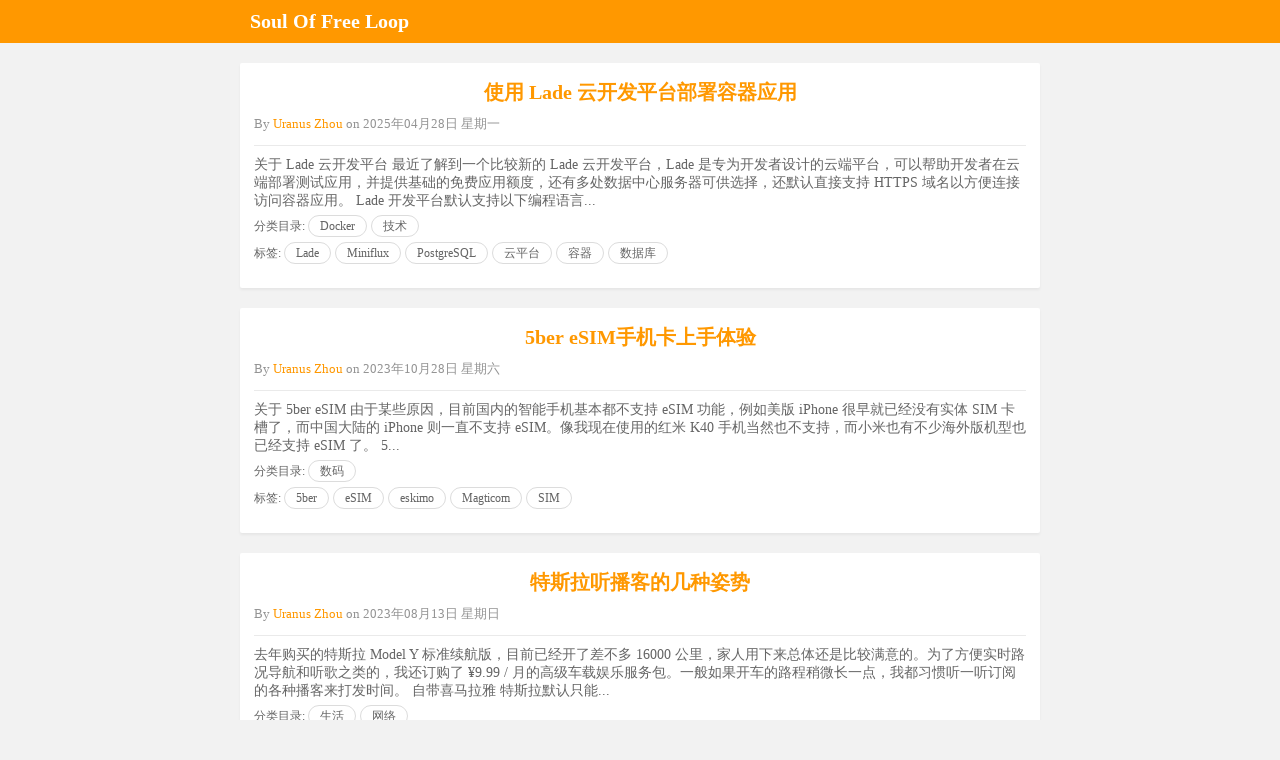

--- FILE ---
content_type: text/html; charset=UTF-8
request_url: https://zohead.com/?wpamp
body_size: 7254
content:
<!doctype html>
<html amp>
<head>
<title>Soul Of Free Loop  Uranus Zhou&#039;s Blog</title>
<link rel="canonical" href="https://zohead.com/">
<meta charset="utf-8">
<meta name="viewport" content="width=device-width,minimum-scale=1">
<script type="application/ld+json">{"@context":"http:\/\/schema.org","@type":"BlogPosting","mainEntityOfPage":"https://zohead.com/archives/lade-cloud/","headline":"使用 Lade 云开发平台部署容器应用","datePublished":"2025年04月28日 星期一","dateModified":"11:42下午","publisher":{"@type":"Organization", "name":"Uranus Zhou", "image": { "@type":"ImageObject", "url":"https://zohead.com/wp-content/plugins/wp-amp-ninja/images/placeholder.png", "width":"60", "height":"60" }, "logo": { "@type":"ImageObject", "url":"https://zohead.com/wp-content/plugins/wp-amp-ninja/images/placeholder.png", "width":"60", "height":"60" } },"author":{"@type":"Person", "name":"Uranus Zhou"},"description": "关于 Lade 云开发平台 最近了解到一个比较新的 Lade 云开发平台，Lade 是专为...","image":{ "@type":"ImageObject", "url":"https://zohead.com/wp-content/plugins/wp-amp-ninja/images/placeholder.png", "width":"622", "height":"415"}}</script><style amp-boilerplate>body{-webkit-animation:-amp-start 8s steps(1,end) 0s 1 normal both;-moz-animation:-amp-start 8s steps(1,end) 0s 1 normal both;-ms-animation:-amp-start 8s steps(1,end) 0s 1 normal both;animation:-amp-start 8s steps(1,end) 0s 1 normal both}@-webkit-keyframes -amp-start{from{visibility:hidden}to{visibility:visible}}@-moz-keyframes -amp-start{from{visibility:hidden}to{visibility:visible}}@-ms-keyframes -amp-start{from{visibility:hidden}to{visibility:visible}}@-o-keyframes -amp-start{from{visibility:hidden}to{visibility:visible}}@keyframes -amp-start{from{visibility:hidden}to{visibility:visible}}</style><noscript><style amp-boilerplate>body{-webkit-animation:none;-moz-animation:none;-ms-animation:none;animation:none}</style></noscript>
<style amp-custom>
	@font-face { font-family: 'LatoRegular'; font-style: normal; font-weight: 400; src: local('LatoRegular'), url(https://zohead.com/wp-content/plugins/wp-amp-ninja//fonts/Lato-Regular.ttf) format('truetype'); }
	body{ font-family: LatoRegular; font-size: 14px; color: #666; width:100%; margin:0 auto; background: #f2f2f2; }
	a { color: #FF9800; text-decoration: none; -webkit-transition: all .4s ease; -moz-transition: all .4s ease; -o-transition: all .4s ease; transition: all .4s ease; }
	a:hover { color: #666; text-decoration: none; }
	body > header { width: 100%; margin:0 auto; padding: 11px 0px 8px 0px; float:left; background: #FF9800; }
	body > header #header { margin: 0 auto; max-width: 800px; }
	body > header #header h1{ font-size: 20px; font-weight: bold; line-height: 1; margin: 0px; width: 84%; float:left; padding-left:10px; }
	body > header #header h1 a{ color:#FFF; }
	body > header #header .menuicon{ width: 10%; float:right; text-align:right; cursor: pointer; padding-right:10px; }
	body > section{ margin: 0 auto; padding: 0; min-height:400px; max-width: 800px; }
	body > section article.post, nav.navigation.pagination{ -moz-border-radius: 2px; -webkit-border-radius: 2px; border-radius: 2px; -moz-box-shadow: 0 2px 3px rgba(0,0,0,.05); -webkit-box-shadow: 0 2px 3px rgba(0,0,0,.05); box-shadow: 0 2px 3px rgba(0,0,0,.05); padding: 14px; background: #FFF; margin: 20px 0px; }
	nav.navigation.pagination{ text-align: center; }
	nav.pagination .nav-links a, nav.pagination .nav-links span.current { border: 1px solid; padding: 3px 6px; border-radius: 5px; }
	body > section article.post .post_image{ float: right; margin: 13px 0px 0px 15px; width: 130px; }
	body > section article.post .post_image_full{ float: none; margin: 0 auto; width: 100%; text-align:center; }
	body > section article.post h2, body > section article.post h2 a{ line-height: 20px; font-size: 20px; margin: 5px 0 5px 0px; text-align:center; }
	body > section article.post h3, body > section article.post h3 a{ line-height: 20px; font-size: 18px; margin: 10px 0 10px 0px; }
	body > section > #main > h2 { padding: 0px 10px; }
	body > section article.post p{ margin-top: 5px; font-size: 15px; line-height: 20px; margin-bottom: 15px; text-align: justify; }
	body > section article.post ul.amp-wp-meta { padding: 5px 0; margin: 0 0 10px 0; border-bottom: 1px solid #EAEAEA;}
	body > section article.post ul.amp-wp-meta li { list-style: none; display: inline-block; margin: 0; line-height: 24px; white-space: nowrap; overflow: hidden; text-overflow: ellipsis; max-width: 100%; font-size: 12px;}
	body > section article.post ul.amp-wp-meta li.amp-wp-byline { font-size: 13px; color:#949494;}
	body > section article.post ul.amp-wp-meta li.amp-wp-byline .amp-wp-author { text-transform: capitalize; }
	body > section article.post .amp-wp-byline amp-img { border-radius: 50%; border: 0; position: relative; top: 6px; margin-right: 6px; }
	.clearfix{ clear: both; }
	body > section article.post #amp-pagination{ width: 100%; padding-top: 20px; border-top: 1px solid #EAEAEA; margin-bottom: 12px; }
	body > section article.post #amp-pagination .next{ float: right; width:50%; text-align: right; }
	body > section article.post #amp-pagination .prev{ float: left; width:50%; text-align: left; }
	body > section article.post #amp-pagination .nav-next a, 
	body > section article.post #amp-pagination .nav-previous a{ margin-bottom: 12px; background: #fefefe; -moz-border-radius: 2px; -webkit-border-radius: 2px; border-radius: 2px;	-moz-box-shadow: 0 2px 3px rgba(0,0,0,.05); -webkit-box-shadow: 0 2px 3px rgba(0,0,0,.05); box-shadow: 0 2px 3px rgba(0,0,0,.05); }
	body > footer > #footer{ font-size: 13px; text-align: center; padding: 15px 0; }
	body > footer > #footer p{ margin: 0; }
	body > footer > #footer a:hover { text-decoration: underline; }
	body > section article.post .catlisting{ margin-bottom:10px;}
	body > section article.post .catlisting a{ display: inline-block; padding: 0 11px; border: 1px solid #dcdcdc; font-size: 12px; text-decoration: none; margin-right: 4px; border-radius: 33px; color: #666;}
	body > section article.post .catlisting a:hover{ color: #fff; border-color: transparent; background: #FF9800;}
	body > section article.post .catlisting p{margin-bottom: 5px; font-size:12px;}
	.single_img img{ width: 100%; height: 100%; }
	#title h2{ margin: 20px 0px 18px 0px; text-align: center; }
	.postmeta{ font-size: 12px; padding-bottom: 10px; border-bottom: 1px solid #DADADA; }
	.postmeta p{ margin: 0; }
	.postmeta span{ float: right; }
	.single_img{ text-align: center; }
	amp-img, img, object, video { max-width: 100%; height: auto; }
	h2.screen-reader-text{ display:none; }
	.sitelogo{ max-width:250px; max-height:150px; }
	body > #sidebar { background: #f8f8ff; width: 200px; }
	#sidebar .close-sidebar{ margin: 10px 10px 7px 5px; padding: 8px 10px 5px 10px; display: inline-block; cursor: pointer;}
	#sidebar .close-sidebar:hover{ background: rgba(0,0,0,0.1);}	
	#sidebar .close-sidebar img{ cursor:pointer; }
	#sidebar ul.menu, #sidebar ul.menu li ul.sub-menu, #sidebar ul.menu li ul.sub-menu li ul.sub-menu, #sidebar .menu ul{ list-style:none; margin: 0px; padding: 0; }
	#sidebar ul.menu li, #sidebar .menu ul li{ background: #FFF; }
	#sidebar ul.menu li a, #sidebar .menu ul li a{ padding: 10px 15px; width: 100%; display: inline-block; font-size: 14px; border-bottom: 1px solid #efefef; }
	#sidebar ul.menu li ul.sub-menu li a { padding: 10px 15px 10px 30px; }
	#sidebar ul.menu li ul.sub-menu li ul.sub-menu li a { padding: 10px 15px 10px 45px; }
	body > section #amp-pagination .next a, body > section #amp-pagination .prev a{display: inline-block; padding: 3px 11px; border: 1px solid #dcdcdc; text-decoration: none; margin-right: 4px; border-radius: 33px; color: #666;}
	body > section #amp-pagination .next a:hover, body > section #amp-pagination .prev a:hover{ color: #fff; border-color: transparent; background: #FF9800;}
</style><script async src="https://cdn.ampproject.org/v0.js"></script><script async custom-element="amp-sidebar" src="https://cdn.ampproject.org/v0/amp-sidebar-0.1.js"></script><script async custom-element="amp-anim" src="https://cdn.ampproject.org/v0/amp-anim-0.1.js"></script><script async custom-element="amp-analytics" src="https://cdn.ampproject.org/v0/amp-analytics-0.1.js"></script></head>
<body>
<amp-sidebar id="sidebar" layout="nodisplay" side="right">
    <div class="close-sidebar" tabindex="0" on="tap:sidebar.close" role="button"><amp-img class="amp-close-image" src="https://zohead.com/wp-content/plugins/wp-amp-ninja/images/close-flat.png" width="8" height="14" alt="Close Sidebar"></amp-img></div>
	<div class="menu-menu-container"><ul id="menu-menu" class="menu"><li id="menu-item-1299" class="menu-item menu-item-type-taxonomy menu-item-object-category menu-item-1299"><a href="https://zohead.com/archives/category/technology/?wpamp">技术</a></li>
<li id="menu-item-1301" class="menu-item menu-item-type-taxonomy menu-item-object-category menu-item-1301"><a href="https://zohead.com/archives/category/travel/?wpamp">旅行</a></li>
<li id="menu-item-910" class="menu-item menu-item-type-custom menu-item-object-custom menu-item-910"><a href="https://github.com/zohead/?wpamp">GitHub</a></li>
<li id="menu-item-1303" class="menu-item menu-item-type-post_type menu-item-object-page menu-item-1303"><a href="https://zohead.com/guestbook/?wpamp">留言板</a></li>
</ul></div></amp-sidebar>
<header class="container">
    <div id="header">
        <h1>
            <a href="https://zohead.com?wpamp">
Soul Of Free Loop</a>
        </h1>
        <div class="menuicon"><amp-anim src="https://zohead.com/wp-content/plugins/wp-amp-ninja/images/menu-icon.gif" width="20" height="20" on="tap:sidebar.open" role="button" tabindex="0"></amp-anim></div>
    </div>
</header>
<div class="clearfix"></div>
<section role="main">
<div id="main"> 
	            <article class="post">
        	
        	                <h2 class="title"><a href="https://zohead.com/archives/lade-cloud/?wpamp">使用 Lade 云开发平台部署容器应用</a></h2>
        	            
            <ul class="amp-wp-meta">
            	<li class="amp-wp-byline">
					                    By <span class="amp-wp-author"><a href="https://zohead.com/archives/author/admin/?wpamp">Uranus Zhou</a></span>
                    on <time datetime="2025年04月28日 星期一">2025年04月28日 星期一</time>
                </li>
            </ul>
            <div class="clearfix"></div>
            
            关于 Lade 云开发平台 最近了解到一个比较新的 Lade 云开发平台，Lade 是专为开发者设计的云端平台，可以帮助开发者在云端部署测试应用，并提供基础的免费应用额度，还有多处数据中心服务器可供选择，还默认直接支持 HTTPS 域名以方便连接访问容器应用。 Lade 开发平台默认支持以下编程语言...            <div class="clearfix"></div>
            
            <div class="catlisting"><p>分类目录: <a href="https://zohead.com/archives/category/technology/docker/?wpamp">Docker</a><a href="https://zohead.com/archives/category/technology/?wpamp">技术</a></p><p>标签: <a href="https://zohead.com/archives/tag/lade/?wpamp">Lade</a><a href="https://zohead.com/archives/tag/miniflux/?wpamp">Miniflux</a><a href="https://zohead.com/archives/tag/postgresql/?wpamp">PostgreSQL</a><a href="https://zohead.com/archives/tag/cloud-platform/?wpamp">云平台</a><a href="https://zohead.com/archives/tag/container/?wpamp">容器</a><a href="https://zohead.com/archives/tag/database/?wpamp">数据库</a></p></div><div class="clearfix"></div>                
			            
        </article>
            <article class="post">
        	
        	                <h2 class="title"><a href="https://zohead.com/archives/5ber-esim/?wpamp">5ber eSIM手机卡上手体验</a></h2>
        	            
            <ul class="amp-wp-meta">
            	<li class="amp-wp-byline">
					                    By <span class="amp-wp-author"><a href="https://zohead.com/archives/author/admin/?wpamp">Uranus Zhou</a></span>
                    on <time datetime="2023年10月28日 星期六">2023年10月28日 星期六</time>
                </li>
            </ul>
            <div class="clearfix"></div>
            
            关于 5ber eSIM 由于某些原因，目前国内的智能手机基本都不支持 eSIM 功能，例如美版 iPhone 很早就已经没有实体 SIM 卡槽了，而中国大陆的 iPhone 则一直不支持 eSIM。像我现在使用的红米 K40 手机当然也不支持，而小米也有不少海外版机型也已经支持 eSIM 了。 5...            <div class="clearfix"></div>
            
            <div class="catlisting"><p>分类目录: <a href="https://zohead.com/archives/category/digital/?wpamp">数码</a></p><p>标签: <a href="https://zohead.com/archives/tag/5ber/?wpamp">5ber</a><a href="https://zohead.com/archives/tag/esim/?wpamp">eSIM</a><a href="https://zohead.com/archives/tag/eskimo/?wpamp">eskimo</a><a href="https://zohead.com/archives/tag/magticom/?wpamp">Magticom</a><a href="https://zohead.com/archives/tag/sim/?wpamp">SIM</a></p></div><div class="clearfix"></div>                
			            
        </article>
            <article class="post">
        	
        	                <h2 class="title"><a href="https://zohead.com/archives/tesla-podcast/?wpamp">特斯拉听播客的几种姿势</a></h2>
        	            
            <ul class="amp-wp-meta">
            	<li class="amp-wp-byline">
					                    By <span class="amp-wp-author"><a href="https://zohead.com/archives/author/admin/?wpamp">Uranus Zhou</a></span>
                    on <time datetime="2023年08月13日 星期日">2023年08月13日 星期日</time>
                </li>
            </ul>
            <div class="clearfix"></div>
            
            去年购买的特斯拉 Model Y 标准续航版，目前已经开了差不多 16000 公里，家人用下来总体还是比较满意的。为了方便实时路况导航和听歌之类的，我还订购了 ¥9.99 / 月的高级车载娱乐服务包。一般如果开车的路程稍微长一点，我都习惯听一听订阅的各种播客来打发时间。 自带喜马拉雅 特斯拉默认只能...            <div class="clearfix"></div>
            
            <div class="catlisting"><p>分类目录: <a href="https://zohead.com/archives/category/essay/life/?wpamp">生活</a><a href="https://zohead.com/archives/category/network/?wpamp">网络</a></p><p>标签: <a href="https://zohead.com/archives/tag/cloud-caster/?wpamp">Cloud Caster</a><a href="https://zohead.com/archives/tag/model-y/?wpamp">Model Y</a><a href="https://zohead.com/archives/tag/podgrab/?wpamp">Podgrab</a><a href="https://zohead.com/archives/tag/podyssey/?wpamp">Podyssey</a><a href="https://zohead.com/archives/tag/rss/?wpamp">RSS</a><a href="https://zohead.com/archives/tag/ximalaya/?wpamp">喜马拉雅</a><a href="https://zohead.com/archives/tag/podcast/?wpamp">播客</a><a href="https://zohead.com/archives/tag/tesla/?wpamp">特斯拉</a></p></div><div class="clearfix"></div>                
			            
        </article>
            <article class="post">
        	
        	                <h2 class="title"><a href="https://zohead.com/archives/kbpbot-keybase/?wpamp">使用kbpbot实现Keybase静态文件托管</a></h2>
        	            
            <ul class="amp-wp-meta">
            	<li class="amp-wp-byline">
					                    By <span class="amp-wp-author"><a href="https://zohead.com/archives/author/admin/?wpamp">Uranus Zhou</a></span>
                    on <time datetime="2023年07月22日 星期六">2023年07月22日 星期六</time>
                </li>
            </ul>
            <div class="clearfix"></div>
            
            关于 Keybase.pub 我之前写过一篇介绍 Keybase 加密网络服务体验 的文章，里面提到 Keybase 对于用户的公共目录提供了 Keybase.pub 这个静态文件托管网站，方便其它用户访问 Keybase KBFS 里保存的公共文件。 所以之前我都会把我的 MDwiki 知识库 也...            <div class="clearfix"></div>
            
            <div class="catlisting"><p>分类目录: <a href="https://zohead.com/archives/category/technology/network-tech/?wpamp">网络技术</a></p><p>标签: <a href="https://zohead.com/archives/tag/git/?wpamp">Git</a><a href="https://zohead.com/archives/tag/kbfs/?wpamp">KBFS</a><a href="https://zohead.com/archives/tag/kbpbot/?wpamp">kbpbot</a><a href="https://zohead.com/archives/tag/keybase/?wpamp">Keybase</a><a href="https://zohead.com/archives/tag/rsync/?wpamp">rsync</a></p></div><div class="clearfix"></div>                
			            
        </article>
            <article class="post">
        	
        	                <h2 class="title"><a href="https://zohead.com/archives/madoko-local/?wpamp">Madoko Local本地使用的问题</a></h2>
        	            
            <ul class="amp-wp-meta">
            	<li class="amp-wp-byline">
					                    By <span class="amp-wp-author"><a href="https://zohead.com/archives/author/admin/?wpamp">Uranus Zhou</a></span>
                    on <time datetime="2023年03月28日 星期二">2023年03月28日 星期二</time>
                </li>
            </ul>
            <div class="clearfix"></div>
            
            关于 Madoko Madoko 是微软研究院之前推出的一款在线 Markdown 编辑器，只不过更加偏向学术使用，主要亮点在于 Madoko 可以和 LaTeX 结合，支持 LaTeX 一些语法和功能。 LaTeX 是一种基于 TEX 的排版系统，功能非常强大，不少写学术论文的研究者们应该都用过，...            <div class="clearfix"></div>
            
            <div class="catlisting"><p>分类目录: <a href="https://zohead.com/archives/category/technology/javascript/?wpamp">JavaScript</a><a href="https://zohead.com/archives/category/tools/?wpamp">工具</a></p><p>标签: <a href="https://zohead.com/archives/tag/latex/?wpamp">LaTeX</a><a href="https://zohead.com/archives/tag/madoko/?wpamp">Madoko</a><a href="https://zohead.com/archives/tag/madoko-local/?wpamp">Madoko Local</a><a href="https://zohead.com/archives/tag/markdown/?wpamp">Markdown</a><a href="https://zohead.com/archives/tag/editor/?wpamp">编辑器</a></p></div><div class="clearfix"></div>                
			            
        </article>
            <article class="post">
        	
        	                <h2 class="title"><a href="https://zohead.com/archives/r1-plus-lts/?wpamp">香橙派R1 Plus LTS软路由体验</a></h2>
        	            
            <ul class="amp-wp-meta">
            	<li class="amp-wp-byline">
					                    By <span class="amp-wp-author"><a href="https://zohead.com/archives/author/admin/?wpamp">Uranus Zhou</a></span>
                    on <time datetime="2022年08月21日 星期日">2022年08月21日 星期日</time>
                </li>
            </ul>
            <div class="clearfix"></div>
            
            去年家里装修好之后为了一步到位就打算把无线网络也升级到 WiFi 6 了，不过可惜买的时候没注意，选了有点坑的 红米 AX3000 路由器（不是老的红米 AX6，这款的实际产品型号为：RA81）。这款路由器用的是高通 IPQ5000 处理器，集成 256MB 内存，WiFi 6 功能用起来虽然也没有...            <div class="clearfix"></div>
            
            <div class="catlisting"><p>分类目录: <a href="https://zohead.com/archives/category/digital/?wpamp">数码</a><a href="https://zohead.com/archives/category/network/?wpamp">网络</a></p><p>标签: <a href="https://zohead.com/archives/tag/openwrt/?wpamp">OpenWRT</a><a href="https://zohead.com/archives/tag/r1-plus-lts/?wpamp">R1 Plus LTS</a><a href="https://zohead.com/archives/tag/redmi/?wpamp">红米</a><a href="https://zohead.com/archives/tag/router/?wpamp">路由器</a><a href="https://zohead.com/archives/tag/orangepi/?wpamp">香橙派</a></p></div><div class="clearfix"></div>                
			            
        </article>
            <article class="post">
        	
        	                <h2 class="title"><a href="https://zohead.com/archives/wholeton-linux-client/?wpamp">Linux实现惠尔顿上网认证客户端</a></h2>
        	            
            <ul class="amp-wp-meta">
            	<li class="amp-wp-byline">
					                    By <span class="amp-wp-author"><a href="https://zohead.com/archives/author/admin/?wpamp">Uranus Zhou</a></span>
                    on <time datetime="2022年05月15日 星期日">2022年05月15日 星期日</time>
                </li>
            </ul>
            <div class="clearfix"></div>
            
            最近公司由于某些特殊原因，需要上一套惠尔顿的上网行为管理系统，局域网内的所有设备在连接互联网时都需要通过惠尔顿上网认证客户端进行登录，或者需要管理员在上网行为管理中设置免监控。 惠尔顿官方只提供了 Windows 上的客户端进行用户登录，也可以访问网页版进行临时登录，效果如下： 不过 Linux 服...            <div class="clearfix"></div>
            
            <div class="catlisting"><p>分类目录: <a href="https://zohead.com/archives/category/technology/linux/?wpamp">Linux</a><a href="https://zohead.com/archives/category/technology/python/?wpamp">Python</a><a href="https://zohead.com/archives/category/technology/?wpamp">技术</a></p><p>标签: <a href="https://zohead.com/archives/tag/linux/?wpamp">Linux</a><a href="https://zohead.com/archives/tag/python/?wpamp">Python</a><a href="https://zohead.com/archives/tag/websocket/?wpamp">WebSocket</a><a href="https://zohead.com/archives/tag/wholeton/?wpamp">惠尔顿</a></p></div><div class="clearfix"></div>                
			            
        </article>
            <article class="post">
        	
        	                <h2 class="title"><a href="https://zohead.com/archives/kuzo-root-gps-time-sync/?wpamp">酷走行车记录仪root和GPS时间同步</a></h2>
        	            
            <ul class="amp-wp-meta">
            	<li class="amp-wp-byline">
					                    By <span class="amp-wp-author"><a href="https://zohead.com/archives/author/admin/?wpamp">Uranus Zhou</a></span>
                    on <time datetime="2022年02月26日 星期六">2022年02月26日 星期六</time>
                </li>
            </ul>
            <div class="clearfix"></div>
            
            首先很惭愧我已经有一年多没有更新博客内容了，之前写过一篇 酷走 Android 行车记录仪研究 的文章，行车记录仪的 ADB 调试已经可以用起来了，不过还存在网络不可用时系统时间不正确的问题，刚好再研究一下行车记录仪的 root 以及通过 GPS 同步记录仪的系统时间。 root 系统 其实酷走这款...            <div class="clearfix"></div>
            
            <div class="catlisting"><p>分类目录: <a href="https://zohead.com/archives/category/technology/android/?wpamp">Android</a><a href="https://zohead.com/archives/category/technology/?wpamp">技术</a></p><p>标签: <a href="https://zohead.com/archives/tag/android/?wpamp">Android</a><a href="https://zohead.com/archives/tag/gps/?wpamp">GPS</a><a href="https://zohead.com/archives/tag/root/?wpamp">root</a><a href="https://zohead.com/archives/tag/supersu/?wpamp">SuperSU</a><a href="https://zohead.com/archives/tag/clock-sync/?wpamp">时间同步</a><a href="https://zohead.com/archives/tag/drive-recorder/?wpamp">行车记录仪</a><a href="https://zohead.com/archives/tag/kuzo/?wpamp">酷走</a></p></div><div class="clearfix"></div>                
			            
        </article>
            <article class="post">
        	
        	                <h2 class="title"><a href="https://zohead.com/archives/arm64-arm-container-yum/?wpamp">ARM64 Linux下ARM容器使用yum的问题</a></h2>
        	            
            <ul class="amp-wp-meta">
            	<li class="amp-wp-byline">
					                    By <span class="amp-wp-author"><a href="https://zohead.com/archives/author/admin/?wpamp">Uranus Zhou</a></span>
                    on <time datetime="2020年10月30日 星期五">2020年10月30日 星期五</time>
                </li>
            </ul>
            <div class="clearfix"></div>
            
            ARM 容器问题 前段时间需要验证某客户的 32 位 ARM Linux 程序，由于我们只有现成的 ARM64 设备和系统，而 ARM64 兼容 32 位 armel 和 armhf，因此想到直接在 ARM64（aarch64）Linux 系统中运行 32 位 ARM（armhf）容器来进行测试。 ...            <div class="clearfix"></div>
            
            <div class="catlisting"><p>分类目录: <a href="https://zohead.com/archives/category/technology/linux/?wpamp">Linux</a></p><p>标签: <a href="https://zohead.com/archives/tag/aarch64/?wpamp">aarch64</a><a href="https://zohead.com/archives/tag/arm/?wpamp">ARM</a><a href="https://zohead.com/archives/tag/arm64/?wpamp">ARM64</a><a href="https://zohead.com/archives/tag/armhf/?wpamp">armhf</a><a href="https://zohead.com/archives/tag/rpm/?wpamp">RPM</a><a href="https://zohead.com/archives/tag/yum/?wpamp">YUM</a><a href="https://zohead.com/archives/tag/container/?wpamp">容器</a></p></div><div class="clearfix"></div>                
			            
        </article>
            <article class="post">
        	
        	                <h2 class="title"><a href="https://zohead.com/archives/2020-spring-3/?wpamp">2020春季印象 - 蔷薇</a></h2>
        	            
            <ul class="amp-wp-meta">
            	<li class="amp-wp-byline">
					                    By <span class="amp-wp-author"><a href="https://zohead.com/archives/author/admin/?wpamp">Uranus Zhou</a></span>
                    on <time datetime="2020年08月31日 星期一">2020年08月31日 星期一</time>
                </li>
            </ul>
            <div class="clearfix"></div>
            
            马上就要进入金秋九月了，拖延症日常发作的我才想起来要把 2020 春季印象系列的蔷薇篇给补上。虽然下面的蔷薇科植物中的野蔷薇和玫瑰我不是很确定，这两位主角是在小区旁边的野公园发现的，但前段时间再去公园却发现都已经被人挖走了，不记录下来实为憾事。 蛇莓 首先写蛇莓（蔷薇科，蛇莓属）是因为它实在是很常见...            <div class="clearfix"></div>
            
            <div class="catlisting"><p>分类目录: <a href="https://zohead.com/archives/category/essay/plants/?wpamp">植物</a></p><p>标签: <a href="https://zohead.com/archives/tag/spring/?wpamp">春季</a><a href="https://zohead.com/archives/tag/plant/?wpamp">植物</a></p></div><div class="clearfix"></div>                
			            
        </article>
    	 
    </div>
</section>
<footer class="container">
    <div id="footer">
        <p> <a href="https://zohead.com/">查看桌面版本</a> </p>
        <p> Copyright &copy; 2026 Soul Of Free Loop </p>
    </div>
</footer>
<amp-analytics type="googleanalytics" id="analytics1">
		<script type="application/json">
		{
		  "vars": {
			"account": "UA-36123659-1"
		  },
		  "triggers": {
			"trackPageview": {
			  "on": "visible",
			  "request": "pageview"
			}
		  }
		}
		</script>
		</amp-analytics></body>
</html>
